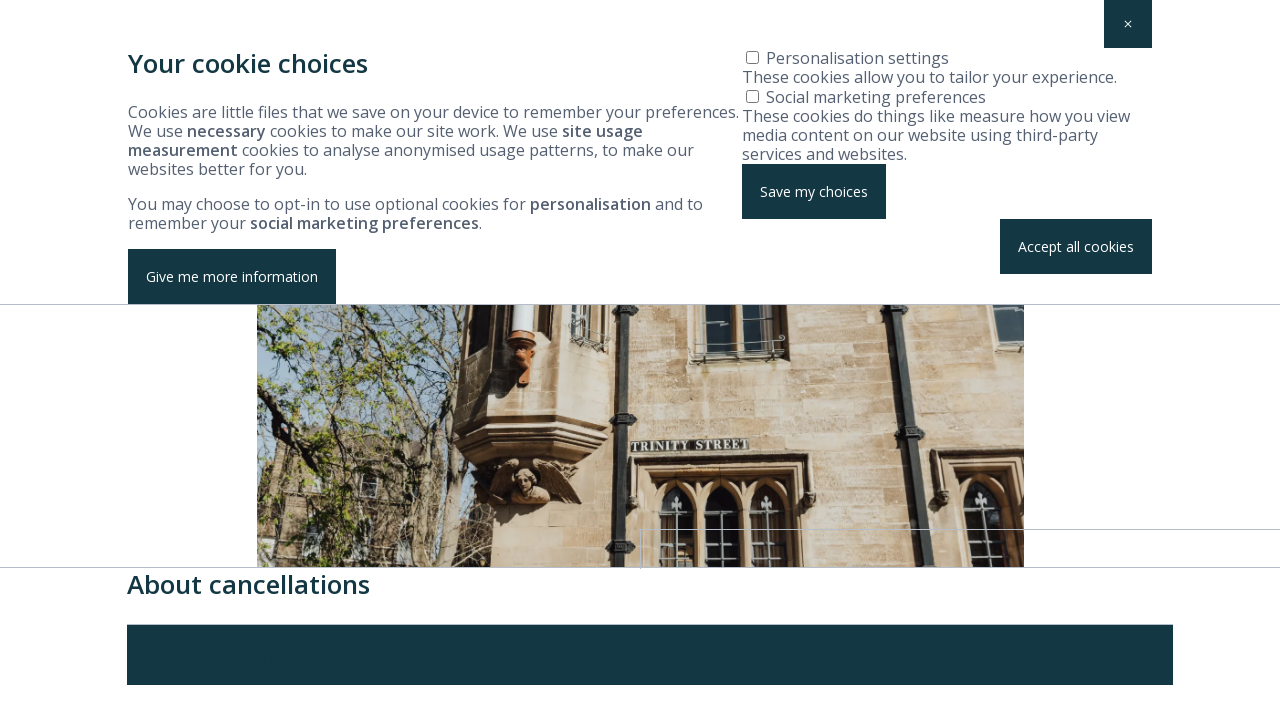

--- FILE ---
content_type: text/html; charset=UTF-8
request_url: https://www.pace.cam.ac.uk/fees-and-funding/cancellations-and-refunds
body_size: 8636
content:
<!DOCTYPE html>
<html lang="en" dir="ltr" prefix="og: https://ogp.me/ns#">
  <head>
    <script>
      // Define dataLayer and the gtag function.
      window.dataLayer = window.dataLayer || [];
      function gtag(){dataLayer.push(arguments);}

      // Set default consent to 'denied' as a placeholder
      // Determine actual values based on your own requirements
      gtag('consent', 'default', {
        'ad_storage': 'denied',
        'ad_user_data': 'denied',
        'ad_personalization': 'denied',
        'analytics_storage': 'denied'
      });
    </script>
        <script>(function(w,d,s,l,i){w[l]=w[l]||[];w[l].push({'gtm.start':
          new Date().getTime(),event:'gtm.js'});var f=d.getElementsByTagName(s)[0],
        j=d.createElement(s),dl=l!='dataLayer'?'&l='+l:'';j.async=true;j.src=
        'https://www.googletagmanager.com/gtm.js?id='+i+dl;f.parentNode.insertBefore(j,f);
      })(window,document,'script','dataLayer','GTM-NNN94WPJ');</script>
        <meta charset="utf-8" />
<meta name="description" content="Find out how you can cancel your place on a course, and what happens if a course is cancelled by us." />
<link rel="canonical" href="https://www.pace.cam.ac.uk/fees-and-funding/cancellations-and-refunds" />
<meta property="og:type" content="Content page" />
<meta property="og:title" content="Cancellations and refunds" />
<meta property="og:description" content="Find out how you can cancel your place on a course, and what happens if a course is cancelled by us." />
<meta name="Generator" content="Drupal 11 (https://www.drupal.org)" />
<meta name="MobileOptimized" content="width" />
<meta name="HandheldFriendly" content="true" />
<meta name="viewport" content="width=device-width, initial-scale=1.0" />
<style>#sliding-popup.sliding-popup-top { position: fixed; }</style>
<link rel="icon" href="/core/misc/favicon.ico" type="image/vnd.microsoft.icon" />
<script src="/sites/default/files/eu_cookie_compliance/eu_cookie_compliance.script.js?0" defer></script>

    <title>Cancellations and refunds | Professional and Continuing Education</title>
    <link rel="stylesheet" media="all" href="/sites/default/files/css/css_FnEiba5q-PCwKDsn6FhmtltzQUzmDMYO120Yvnlbvbk.css?delta=0&amp;language=en&amp;theme=ice&amp;include=[base64]" />
<link rel="stylesheet" media="all" href="/sites/default/files/css/css_CwtcYxtX6hESQysB7i9CL2kntzAUVzX-YQ74shyjwnQ.css?delta=1&amp;language=en&amp;theme=ice&amp;include=[base64]" />

    <script type="application/json" data-drupal-selector="drupal-settings-json">{"path":{"baseUrl":"\/","pathPrefix":"","currentPath":"node\/7225","currentPathIsAdmin":false,"isFront":false,"currentLanguage":"en"},"pluralDelimiter":"\u0003","suppressDeprecationErrors":true,"youtubeCookies":{"cookieCategory":"social_marketing_preferences","action":"popup","thumbnailLabel":"Open the YouTube cookie consent pop-up","popupMessage":"\u003Cdiv class=\u0022youtube-cookies-popup-message\u0022\u003EThis video will be loaded by YouTube, which may use your data for tracking purposes. For more information, check their \u003Ca target=\u0022_google\u0022 href=\u0022https:\/\/privacy.google.com\/businesses\/compliance#gdpr\u0022\u003EPrivacy Policy\u003C\/a\u003E.\u003C\/div\u003E\n","manageButton":"\u003Cbutton class=\u0022youtube-cookies-button youtube-cookies-button--manage youtube-cookies-button--manage-eu_cookie_compliance\u0022\u003EManage cookies\u003C\/button\u003E\n","okButton":"\u003Cbutton class=\u0022youtube-cookies-button youtube-cookies-button--accept\u0022\u003EI am OK with it\u003C\/button\u003E\n","exitButton":"\u003Cbutton class=\u0022youtube-cookies-button youtube-cookies-button--reject\u0022\u003EExit\u003C\/button\u003E\n","thumbnailMarkup":"\u003Csvg class=\u0022youtube_cookies__play-icon\u0022 height=\u0022100%\u0022 viewBox=\u00220 0 68 48\u0022 width=\u0022100%\u0022\u003E\u003Cpath class=\u0022youtube_cookies__play-icon__fill\u0022 d=\u0022M66.52,7.74c-0.78-2.93-2.49-5.41-5.42-6.19C55.79,.13,34,0,34,0S12.21,.13,6.9,1.55 C3.97,2.33,2.27,4.81,1.48,7.74C0.06,13.05,0,24,0,24s0.06,10.95,1.48,16.26c0.78,2.93,2.49,5.41,5.42,6.19 C12.21,47.87,34,48,34,48s21.79-0.13,27.1-1.55c2.93-0.78,4.64-3.26,5.42-6.19C67.94,34.95,68,24,68,24S67.94,13.05,66.52,7.74z\u0022 fill=\u0022#f00\u0022\u003E\u003C\/path\u003E\u003Cpath d=\u0022M 45,24 27,14 27,34\u0022 fill=\u0022#fff\u0022\u003E\u003C\/path\u003E\u003C\/svg\u003E\u003Cpicture class=\u0022youtube-cookies__thumbnail__picture\u0022\u003E\u003Csource srcset=\u0022https:\/\/i.ytimg.com\/vi_webp\/videoId\/sddefault.webp, https:\/\/i.ytimg.com\/vi_webp\/videoId\/maxresdefault.webp 2x\u0022 type=\u0022image\/webp\u0022\u003E\u003Csource srcset=\u0022https:\/\/i.ytimg.com\/vi\/videoId\/sddefault.jpg, https:\/\/i.ytimg.com\/vi\/videoId\/maxresdefault.jpg 2x\u0022 type=\u0022image\/jpeg\u0022\u003E\u003Cimg class=\u0022oembed-lazyload__img\u0022 src=\u0022https:\/\/i.ytimg.com\/vi\/videoId\/sddefault.jpg\u0022 width=\u0022300\u0022 height=\u0022182\u0022 alt=\u0022Video thumbnail\u0022\u003E\u003C\/picture\u003E"},"eu_cookie_compliance":{"cookie_policy_version":"1.0.0","popup_enabled":true,"popup_agreed_enabled":false,"popup_hide_agreed":false,"popup_clicking_confirmation":false,"popup_scrolling_confirmation":false,"popup_html_info":"\u003Cbutton type=\u0022button\u0022 class=\u0022eu-cookie-withdraw-tab\u0022\u003EPrivacy settings\u003C\/button\u003E\n            \u003Cdiv aria-labelledby=\u0022popup-text\u0022  data-component-id=\u0022ice:cookie-banner\u0022 class=\u0022eu-cookie-compliance-banner eu-cookie-compliance-banner-info eu-cookie-compliance-banner--categories\u0022\u003E\n      \u003Cdiv class=\u0022popup-content info eu-cookie-compliance-content\u0022\u003E\n                  \n\n\n\n\u003Cbutton  data-component-id=\u0022ice:button\u0022 class=\u0022button button-- button--icon eu-cookie-compliance-close-button\u0022 \u003E\n      \u003Cspan class=\u0022sr-only\u0022\u003E\n        Close\n        \u003C\/span\u003E\n            \n\n\u003Csvg class=\u0022icon\u0022\n      aria-hidden=\u0022true\u0022 role=\u0022presentation\u0022\n    \u003E\n    \u003Cuse xlink:href=\u0022\/themes\/custom\/ice\/icons.svg#cross\u0022\u003E\u003C\/use\u003E\n\u003C\/svg\u003E\n  \u003C\/button\u003E\n\n                \u003Cdiv id=\u0022popup-text\u0022 class=\u0022eu-cookie-compliance-message\u0022 role=\u0022document\u0022\u003E\n          \u003Ch2\u003EYour cookie choices\u003C\/h2\u003E\u003Cp\u003ECookies are little files that we save on your device to remember your preferences. We use \u003Cstrong\u003Enecessary\u003C\/strong\u003E cookies to make our site work. We use \u003Cstrong\u003Esite usage measurement\u003C\/strong\u003E cookies to analyse anonymised usage patterns, to make our websites better for you.\u003C\/p\u003E\u003Cp\u003EYou may choose to opt-in to use optional cookies for \u003Cstrong\u003Epersonalisation\u003C\/strong\u003E and to remember your \u003Cstrong\u003Esocial marketing preferences\u003C\/strong\u003E.\u003C\/p\u003E\n                      \n\n\n\n\u003Cbutton  data-component-id=\u0022ice:button\u0022 class=\u0022button button-- find-more-button eu-cookie-compliance-more-button\u0022 \u003E\n          Give me more information\n         \u003C\/button\u003E\n\n                  \u003C\/div\u003E\n\n                  \u003Cdiv id=\u0022eu-cookie-compliance-categories\u0022 class=\u0022eu-cookie-compliance-categories\u0022\u003E\n                          \u003Cdiv class=\u0022eu-cookie-compliance-category\u0022\u003E\n                \u003Cdiv\u003E\n                  \u003Cinput type=\u0022checkbox\u0022 name=\u0022cookie-categories\u0022 class=\u0022eu-cookie-compliance-category-checkbox\u0022 id=\u0022cookie-category-personalisation_settings\u0022\n                         value=\u0022personalisation_settings\u0022\n                                                   \u003E\n                  \u003Clabel for=\u0022cookie-category-personalisation_settings\u0022\u003EPersonalisation settings\u003C\/label\u003E\n                \u003C\/div\u003E\n                                  \u003Cdiv class=\u0022eu-cookie-compliance-category-description\u0022\u003EThese cookies allow you to tailor your experience.\u003C\/div\u003E\n                              \u003C\/div\u003E\n                          \u003Cdiv class=\u0022eu-cookie-compliance-category\u0022\u003E\n                \u003Cdiv\u003E\n                  \u003Cinput type=\u0022checkbox\u0022 name=\u0022cookie-categories\u0022 class=\u0022eu-cookie-compliance-category-checkbox\u0022 id=\u0022cookie-category-social_marketing_preferences\u0022\n                         value=\u0022social_marketing_preferences\u0022\n                                                   \u003E\n                  \u003Clabel for=\u0022cookie-category-social_marketing_preferences\u0022\u003ESocial marketing preferences\u003C\/label\u003E\n                \u003C\/div\u003E\n                                  \u003Cdiv class=\u0022eu-cookie-compliance-category-description\u0022\u003EThese cookies do things like measure how you view media content on our website using third-party services and websites.\u003C\/div\u003E\n                              \u003C\/div\u003E\n                                      \u003Cdiv class=\u0022eu-cookie-compliance-categories-buttons\u0022\u003E\n                \n\n\n\n\u003Cbutton  data-component-id=\u0022ice:button\u0022 class=\u0022button button-- eu-cookie-compliance-save-preferences-button\u0022 \u003E\n          Save my choices\n         \u003C\/button\u003E\n\n              \u003C\/div\u003E\n                      \u003C\/div\u003E\n        \n        \u003Cdiv id=\u0022popup-buttons\u0022 class=\u0022eu-cookie-compliance-buttons eu-cookie-compliance-has-categories\u0022\u003E\n                    \n\n\n\n\u003Cbutton  data-component-id=\u0022ice:button\u0022 class=\u0022button button-- agree-button eu-cookie-compliance-default-button\u0022 \u003E\n          Accept all cookies\n         \u003C\/button\u003E\n\n                      \n\n\n\n\u003Cbutton  data-component-id=\u0022ice:button\u0022 class=\u0022button button-- eu-cookie-withdraw-button visually-hidden\u0022 \u003E\n          Withdraw consent\n         \u003C\/button\u003E\n\n                  \u003C\/div\u003E\n      \u003C\/div\u003E\n    \u003C\/div\u003E","use_mobile_message":false,"mobile_popup_html_info":"\u003Cbutton type=\u0022button\u0022 class=\u0022eu-cookie-withdraw-tab\u0022\u003EPrivacy settings\u003C\/button\u003E\n            \u003Cdiv aria-labelledby=\u0022popup-text\u0022  data-component-id=\u0022ice:cookie-banner\u0022 class=\u0022eu-cookie-compliance-banner eu-cookie-compliance-banner-info eu-cookie-compliance-banner--categories\u0022\u003E\n      \u003Cdiv class=\u0022popup-content info eu-cookie-compliance-content\u0022\u003E\n                  \n\n\n\n\u003Cbutton  data-component-id=\u0022ice:button\u0022 class=\u0022button button-- button--icon eu-cookie-compliance-close-button\u0022 \u003E\n      \u003Cspan class=\u0022sr-only\u0022\u003E\n        Close\n        \u003C\/span\u003E\n            \n\n\u003Csvg class=\u0022icon\u0022\n      aria-hidden=\u0022true\u0022 role=\u0022presentation\u0022\n    \u003E\n    \u003Cuse xlink:href=\u0022\/themes\/custom\/ice\/icons.svg#cross\u0022\u003E\u003C\/use\u003E\n\u003C\/svg\u003E\n  \u003C\/button\u003E\n\n                \u003Cdiv id=\u0022popup-text\u0022 class=\u0022eu-cookie-compliance-message\u0022 role=\u0022document\u0022\u003E\n          \n                      \n\n\n\n\u003Cbutton  data-component-id=\u0022ice:button\u0022 class=\u0022button button-- find-more-button eu-cookie-compliance-more-button\u0022 \u003E\n          Give me more information\n         \u003C\/button\u003E\n\n                  \u003C\/div\u003E\n\n                  \u003Cdiv id=\u0022eu-cookie-compliance-categories\u0022 class=\u0022eu-cookie-compliance-categories\u0022\u003E\n                          \u003Cdiv class=\u0022eu-cookie-compliance-category\u0022\u003E\n                \u003Cdiv\u003E\n                  \u003Cinput type=\u0022checkbox\u0022 name=\u0022cookie-categories\u0022 class=\u0022eu-cookie-compliance-category-checkbox\u0022 id=\u0022cookie-category-personalisation_settings\u0022\n                         value=\u0022personalisation_settings\u0022\n                                                   \u003E\n                  \u003Clabel for=\u0022cookie-category-personalisation_settings\u0022\u003EPersonalisation settings\u003C\/label\u003E\n                \u003C\/div\u003E\n                                  \u003Cdiv class=\u0022eu-cookie-compliance-category-description\u0022\u003EThese cookies allow you to tailor your experience.\u003C\/div\u003E\n                              \u003C\/div\u003E\n                          \u003Cdiv class=\u0022eu-cookie-compliance-category\u0022\u003E\n                \u003Cdiv\u003E\n                  \u003Cinput type=\u0022checkbox\u0022 name=\u0022cookie-categories\u0022 class=\u0022eu-cookie-compliance-category-checkbox\u0022 id=\u0022cookie-category-social_marketing_preferences\u0022\n                         value=\u0022social_marketing_preferences\u0022\n                                                   \u003E\n                  \u003Clabel for=\u0022cookie-category-social_marketing_preferences\u0022\u003ESocial marketing preferences\u003C\/label\u003E\n                \u003C\/div\u003E\n                                  \u003Cdiv class=\u0022eu-cookie-compliance-category-description\u0022\u003EThese cookies do things like measure how you view media content on our website using third-party services and websites.\u003C\/div\u003E\n                              \u003C\/div\u003E\n                                      \u003Cdiv class=\u0022eu-cookie-compliance-categories-buttons\u0022\u003E\n                \n\n\n\n\u003Cbutton  data-component-id=\u0022ice:button\u0022 class=\u0022button button-- eu-cookie-compliance-save-preferences-button\u0022 \u003E\n          Save my choices\n         \u003C\/button\u003E\n\n              \u003C\/div\u003E\n                      \u003C\/div\u003E\n        \n        \u003Cdiv id=\u0022popup-buttons\u0022 class=\u0022eu-cookie-compliance-buttons eu-cookie-compliance-has-categories\u0022\u003E\n                    \n\n\n\n\u003Cbutton  data-component-id=\u0022ice:button\u0022 class=\u0022button button-- agree-button eu-cookie-compliance-default-button\u0022 \u003E\n          Accept all cookies\n         \u003C\/button\u003E\n\n                      \n\n\n\n\u003Cbutton  data-component-id=\u0022ice:button\u0022 class=\u0022button button-- eu-cookie-withdraw-button visually-hidden\u0022 \u003E\n          Withdraw consent\n         \u003C\/button\u003E\n\n                  \u003C\/div\u003E\n      \u003C\/div\u003E\n    \u003C\/div\u003E","mobile_breakpoint":768,"popup_html_agreed":false,"popup_use_bare_css":true,"popup_height":"auto","popup_width":"100%","popup_delay":1000,"popup_link":"https:\/\/www.cam.ac.uk\/about-this-site\/cookies","popup_link_new_window":true,"popup_position":true,"fixed_top_position":true,"popup_language":"en","store_consent":false,"better_support_for_screen_readers":true,"cookie_name":"","reload_page":false,"domain":"","domain_all_sites":false,"popup_eu_only":false,"popup_eu_only_js":false,"cookie_lifetime":100,"cookie_session":0,"set_cookie_session_zero_on_disagree":0,"disagree_do_not_show_popup":false,"method":"categories","automatic_cookies_removal":true,"allowed_cookies":"","withdraw_markup":"\u003Cbutton type=\u0022button\u0022 class=\u0022eu-cookie-withdraw-tab\u0022\u003EPrivacy settings\u003C\/button\u003E\n\u003Cdiv aria-labelledby=\u0022popup-text\u0022 class=\u0022eu-cookie-withdraw-banner\u0022\u003E\n  \u003Cdiv class=\u0022popup-content info eu-cookie-compliance-content\u0022\u003E\n    \u003Cdiv id=\u0022popup-text\u0022 class=\u0022eu-cookie-compliance-message\u0022 role=\u0022document\u0022\u003E\n      \u003Ch2\u003EWe use cookies on this site to enhance your user experience\u003C\/h2\u003E\u003Cp\u003EYou have given your consent for us to set cookies.\u003C\/p\u003E\n    \u003C\/div\u003E\n    \u003Cdiv id=\u0022popup-buttons\u0022 class=\u0022eu-cookie-compliance-buttons\u0022\u003E\n      \u003Cbutton type=\u0022button\u0022 class=\u0022eu-cookie-withdraw-button \u0022\u003EWithdraw consent\u003C\/button\u003E\n    \u003C\/div\u003E\n  \u003C\/div\u003E\n\u003C\/div\u003E","withdraw_enabled":false,"reload_options":0,"reload_routes_list":"","withdraw_button_on_info_popup":true,"cookie_categories":["personalisation_settings","social_marketing_preferences"],"cookie_categories_details":{"personalisation_settings":{"uuid":"101e3805-726f-4c74-b348-577f0434364e","langcode":"en","status":true,"dependencies":{"module":["eu_cookie_compliance_gtm"]},"third_party_settings":{"eu_cookie_compliance_gtm":{"gtm_data":{"personalisation":"@status"}}},"id":"personalisation_settings","label":"Personalisation settings","description":"These cookies allow you to tailor your experience.","checkbox_default_state":"unchecked","weight":-9},"social_marketing_preferences":{"uuid":"2c7715cf-8921-4053-b078-49680d5d12d9","langcode":"en","status":true,"dependencies":{"module":["eu_cookie_compliance_gtm"]},"third_party_settings":{"eu_cookie_compliance_gtm":{"gtm_data":{"social_marketing_preferences":"@status"}}},"id":"social_marketing_preferences","label":"Social marketing preferences","description":"These cookies do things like measure how you view media content on our website using third-party services and websites.","checkbox_default_state":"unchecked","weight":-8}},"enable_save_preferences_button":true,"cookie_value_disagreed":"0","cookie_value_agreed_show_thank_you":"1","cookie_value_agreed":"2","containing_element":"body","settings_tab_enabled":false,"olivero_primary_button_classes":"","olivero_secondary_button_classes":"","close_button_action":"save_preferences","open_by_default":true,"modules_allow_popup":true,"hide_the_banner":false,"geoip_match":true,"unverified_scripts":["\/modules\/contrib\/google_tag\/js\/gtag.ajax.js","\/modules\/contrib\/google_tag\/js\/gtag.js","\/modules\/contrib\/google_tag\/js\/gtm.js"]},"user":{"uid":0,"permissionsHash":"cc9d1158ebe850e40663ce26f604089211671e8ce657b23292b4b33f3180ac26"}}</script>
<script src="/core/assets/vendor/jquery/jquery.min.js?v=4.0.0-rc.1"></script>
<script src="/sites/default/files/js/js_d_vh4PPrt4COh9iGeiR__X_aipJ0dRkP17MqyVyiERQ.js?scope=header&amp;delta=1&amp;language=en&amp;theme=ice&amp;include=eJx1ykEOgCAMBMAPiTyJkHWjjbZrEP5vvON5BmrMkN8KRn9WA1OqgNpmimSdvmB2DjbNxRlj4SiQTmP5-LIaYNm75z94AQ4kNNI"></script>

        <link rel="icon" type="image/png" href="/themes/custom/ice/favicons/favicon-96x96.png" sizes="96x96" />
    <link rel="icon" type="image/svg+xml" href="/themes/custom/ice/favicons/favicon.svg" />
    <link rel="shortcut icon" href="/themes/custom/ice/favicons/favicon.ico" />
    <link rel="apple-touch-icon" sizes="180x180" href="/themes/custom/ice/favicons/apple-touch-icon.png" />
    <link rel="manifest" href="/themes/custom/ice/favicons/site.webmanifest" />
            <link rel="preconnect" href="https://fonts.googleapis.com">
    <link rel="preconnect" href="https://fonts.gstatic.com" crossorigin>
    <link href="https://fonts.googleapis.com/css2?family=Open+Sans:wght@400;600&display=swap" rel="stylesheet">
      </head>
  <body>
    <!-- Google Tag Manager (noscript) -->
    <noscript>
      <iframe
        src="https://www.googletagmanager.com/ns.html?id=GTM-NNN94WPJ"
        height="0"
        width="0"
        style="display:none;visibility:hidden">
      </iframe>
    </noscript>
    <!-- End Google Tag Manager (noscript) -->
        <a href="#main-content" class="visually-hidden focusable">
      Skip to main content
    </a>
    
      <div class="dialog-off-canvas-main-canvas" data-off-canvas-main-canvas>
    <div class="layout-container page-page">
  <header role="banner" class="header">
            <div id="block-ice-sitebranding">
  
    
        <a href="/" rel="home">
      <img width="395px" height="55px" class="logo" loading="eager" src="/themes/custom/ice/logo.svg" alt="Home" fetchpriority="high" />
    </a>
      
</div>

          <nav role="navigation" aria-labelledby="block-ice-mainnavigation-menu" id="block-ice-mainnavigation" class="main-navigation" aria-expanded="false">
            
  <h2 class="visually-hidden" id="block-ice-mainnavigation-menu">Main navigation</h2>
  

        


                        
        

<ul class="menu menu--main ">
                    

<li class="menu__item list-item">
      <button class="menu__item__expand-sub button--clean" aria-expanded="false">
      <span class="menu__item list-item with-sub">Courses</span>
      <span class="sr-only">Open dropdown</span>
      

<svg class="icon"
      aria-hidden="true" role="presentation"
    >
    <use xlink:href="/themes/custom/ice/icons.svg#chevron-small-right"></use>
</svg>
    </button>
    <div class="sub-wrapper">
      



<button  data-component-id="ice:button" class="button button--clean button--icon menu__back-button" >
          Go back
              

<svg class="icon"
      aria-hidden="true" role="presentation"
    >
    <use xlink:href="/themes/custom/ice/icons.svg#chevron-small-right"></use>
</svg>
  </button>

                                              
        

<ul class="menu menu--main sub sub-1 ">
                    

<li class="menu__item list-item">
      <a href="/courses" title="Courses" class="menu__item list-item sub sub-1" data-drupal-link-system-path="node/3798">Courses</a>
  </li>
                    

<li class="menu__item list-item">
      <a href="/course-search" title="Course search" class="menu__item list-item sub sub-1" data-drupal-link-system-path="node/3853">Course search</a>
  </li>
                    

<li class="menu__item list-item">
      <a href="/subject" title="Subjects" class="menu__item list-item sub sub-1" data-drupal-link-system-path="node/3734">Subjects</a>
  </li>
                    

<li class="menu__item list-item">
      <a href="/course-type" title="Course types" class="menu__item list-item sub sub-1" data-drupal-link-system-path="node/3748">Course types</a>
  </li>
              </ul>
  
    </div>
    <div class="sub-wrapper__decoration"></div>
  </li>
                      

<li class="menu__item list-item">
      <button class="menu__item__expand-sub button--clean" aria-expanded="false">
      <span class="menu__item list-item active with-sub">Information for students</span>
      <span class="sr-only">Open dropdown</span>
      

<svg class="icon"
      aria-hidden="true" role="presentation"
    >
    <use xlink:href="/themes/custom/ice/icons.svg#chevron-small-right"></use>
</svg>
    </button>
    <div class="sub-wrapper">
      



<button  data-component-id="ice:button" class="button button--clean button--icon menu__back-button" >
          Go back
              

<svg class="icon"
      aria-hidden="true" role="presentation"
    >
    <use xlink:href="/themes/custom/ice/icons.svg#chevron-small-right"></use>
</svg>
  </button>

                                              
        

<ul class="menu menu--main sub sub-1 ">
                    

<li class="menu__item list-item">
      <a href="/information-students" title="Information for students" class="menu__item list-item sub sub-1" data-drupal-link-system-path="node/3799">Information for students</a>
  </li>
                    

<li class="menu__item list-item">
      <a href="/why-study-professional-and-continuing-education" title="Why study with us?" class="menu__item list-item sub sub-1" data-drupal-link-system-path="node/3684">Why study with us?</a>
  </li>
                    

<li class="menu__item list-item">
      <a href="/course-applications-and-bookings" class="menu__item list-item sub sub-1" data-drupal-link-system-path="node/7745">Course applications and bookings</a>
  </li>
                      

<li class="menu__item list-item">
      <a href="/fees-and-funding" title="Fees and funding" class="menu__item list-item active sub sub-1" data-drupal-link-system-path="node/3691">Fees and funding</a>
  </li>
                    

<li class="menu__item list-item">
      <a href="/student-support" title="Student support" class="menu__item list-item sub sub-1" data-drupal-link-system-path="node/3694">Student support</a>
  </li>
                    

<li class="menu__item list-item">
      <a href="/before-you-start-your-studies" title="Before you start your studies" class="menu__item list-item sub sub-1" data-drupal-link-system-path="node/3695">Before you start your studies</a>
  </li>
                    

<li class="menu__item list-item">
      <a href="/during-your-studies" title="During your studies" class="menu__item list-item sub sub-1" data-drupal-link-system-path="node/3696">During your studies</a>
  </li>
                    

<li class="menu__item list-item">
      <a href="/student-logins" title="Student logins" class="menu__item list-item sub sub-1" data-drupal-link-system-path="node/3697">Student logins</a>
  </li>
                    

<li class="menu__item list-item">
      <a href="/alumni-and-former-learners" title="Alumni and former learners" class="menu__item list-item sub sub-1" data-drupal-link-system-path="node/3698">Alumni and former learners</a>
  </li>
              </ul>
  
    </div>
    <div class="sub-wrapper__decoration"></div>
  </li>
                    

<li class="menu__item list-item">
      <button class="menu__item__expand-sub button--clean" aria-expanded="false">
      <span class="menu__item list-item with-sub">Events</span>
      <span class="sr-only">Open dropdown</span>
      

<svg class="icon"
      aria-hidden="true" role="presentation"
    >
    <use xlink:href="/themes/custom/ice/icons.svg#chevron-small-right"></use>
</svg>
    </button>
    <div class="sub-wrapper">
      



<button  data-component-id="ice:button" class="button button--clean button--icon menu__back-button" >
          Go back
              

<svg class="icon"
      aria-hidden="true" role="presentation"
    >
    <use xlink:href="/themes/custom/ice/icons.svg#chevron-small-right"></use>
</svg>
  </button>

                                              
        

<ul class="menu menu--main sub sub-1 ">
                    

<li class="menu__item list-item">
      <a href="/events" title="Events" class="menu__item list-item sub sub-1" data-drupal-link-system-path="node/3800">Events</a>
  </li>
                    

<li class="menu__item list-item">
      <a href="/undergraduate-open-events" title="Undergraduate Open Events" class="menu__item list-item sub sub-1" data-drupal-link-system-path="node/3702">Undergraduate Open Events</a>
  </li>
                    

<li class="menu__item list-item">
      <a href="/postgraduate-open-events" title="Postgraduate Open Events" class="menu__item list-item sub sub-1" data-drupal-link-system-path="node/3703">Postgraduate Open Events</a>
  </li>
                    

<li class="menu__item list-item">
      <a href="/masters-open-events" title="Master&#039;s Open Week" class="menu__item list-item sub sub-1" data-drupal-link-system-path="node/3704">Master&#039;s Open Events</a>
  </li>
                    

<li class="menu__item list-item">
      <a href="/medical-open-week" title="Medical Open Events" class="menu__item list-item sub sub-1" data-drupal-link-system-path="node/3705">Medical Open Events</a>
  </li>
                    

<li class="menu__item list-item">
      <a href="/in-conversation" title="In Conversation" class="menu__item list-item sub sub-1" data-drupal-link-system-path="node/3707">In Conversation</a>
  </li>
                    

<li class="menu__item list-item">
      <a href="/lectures-and-talks" title="Lectures and Talks" class="menu__item list-item sub sub-1" data-drupal-link-system-path="node/3706">Lectures and Talks</a>
  </li>
              </ul>
  
    </div>
    <div class="sub-wrapper__decoration"></div>
  </li>
                    

<li class="menu__item list-item">
      <button class="menu__item__expand-sub button--clean" aria-expanded="false">
      <span class="menu__item list-item with-sub">About us</span>
      <span class="sr-only">Open dropdown</span>
      

<svg class="icon"
      aria-hidden="true" role="presentation"
    >
    <use xlink:href="/themes/custom/ice/icons.svg#chevron-small-right"></use>
</svg>
    </button>
    <div class="sub-wrapper">
      



<button  data-component-id="ice:button" class="button button--clean button--icon menu__back-button" >
          Go back
              

<svg class="icon"
      aria-hidden="true" role="presentation"
    >
    <use xlink:href="/themes/custom/ice/icons.svg#chevron-small-right"></use>
</svg>
  </button>

                                              
        

<ul class="menu menu--main sub sub-1 ">
                    

<li class="menu__item list-item">
      <a href="/about-us" title="About us" class="menu__item list-item sub sub-1" data-drupal-link-system-path="node/3801">About us</a>
  </li>
                    

<li class="menu__item list-item">
      <a href="/our-team" title="Our team" class="menu__item list-item sub sub-1" data-drupal-link-system-path="node/3710">Our team</a>
  </li>
                    

<li class="menu__item list-item">
      <a href="/student-stories" title="Student stories" class="menu__item list-item sub sub-1" data-drupal-link-system-path="node/3714">Student stories</a>
  </li>
                    

<li class="menu__item list-item">
      <a href="/contact-us" title="Contact us" class="menu__item list-item sub sub-1" data-drupal-link-system-path="node/7229">Contact us</a>
  </li>
                    

<li class="menu__item list-item">
      <a href="/news" title="News" class="menu__item list-item sub sub-1" data-drupal-link-system-path="node/3728">News</a>
  </li>
                    

<li class="menu__item list-item">
      <a href="/donate" title="Donate" class="menu__item list-item sub sub-1" data-drupal-link-system-path="node/3729">Donate</a>
  </li>
                    

<li class="menu__item list-item">
      <a href="/policies-and-reports" title="Policies and reports" class="menu__item list-item sub sub-1" data-drupal-link-system-path="node/3730">Policies and reports</a>
  </li>
              </ul>
  
    </div>
    <div class="sub-wrapper__decoration"></div>
  </li>
                  

<li class="menu__item list-item">
      <a href="/life-continues-so-does-learning" title="Home" class="menu__item list-item" data-drupal-link-system-path="node/7230">Homepage</a>
  </li>
              </ul>
  

  </nav>

      



<button  data-component-id="ice:button" class="button button-- button--icon header__button header__button--menu" >
      <span class="sr-only">
        Open menu
        </span>
            

<svg class="icon"
      aria-hidden="true" role="presentation"
    >
    <use xlink:href="/themes/custom/ice/icons.svg#menu"></use>
</svg>
  </button>

          


      
<a  data-component-id="ice:button" href="/search" class="button--link button button-- button--icon header__button header__button--search" >
      <span class="sr-only">
        Go to Search page
        </span>
            

<svg class="icon"
      aria-hidden="true" role="presentation"
    >
    <use xlink:href="/themes/custom/ice/icons.svg#search"></use>
</svg>
  </a>

    
  </header>

    <main role="main" id="main-content">
    <div class="layout-system">
        <div>
    <div data-drupal-messages-fallback class="hidden"></div>

  </div>

    </div>
    <div class="layout-content">
        <div>
    <div id="block-ice-breadcrumbs">
  
    
          <nav role="navigation" aria-labelledby="system-breadcrumb" class="breadcrumb component-container col-12">
    <div class="component-container__inner col-centred">
      <h2 id="system-breadcrumb" class="visually-hidden">Breadcrumb</h2>
      

<ol class="list breadcrumb__list list--inline list--unstyled ">
                      <li class="breadcrumb__item list-item">
                              Information for students
                          </li>
                      <li class="breadcrumb__item list-item">
                              <a href="/fees-and-funding" class="link">
                  Fees and funding
                  

<svg class="icon"
      aria-hidden="true" role="presentation"
    >
    <use xlink:href="/themes/custom/ice/icons.svg#chevron-right--dark-blue"></use>
</svg>
                </a>
                          </li>
                  </ol>
    </div>
  </nav>


  </div>
<article class="container">
    
<section  data-component-id="ice:intro" class="intro component-container col-12 intro--with-breadcrumbs">
    <div class="component-container__inner col-centred">
          





<h1  data-component-id="ice:heading" class="heading heading--strong-5xl">
      <span>Cancellations and refunds</span>

  </h1>

        
          <div class="intro__body-wrapper">
                  <div class="intro__body">
            Find out how you can cancel your place on a course, and what happens if a course is cancelled by us.
          </div>
                      </div>
    
          </div>
</section>


      <section  data-component-id="ice:hero" class="hero hero--inset">
      <div class="step step-1-2-col-left"></div>
  
  
  <div class="hero__media hero__media--">
          <div>
  
  
            <div>    <picture>
                  <source srcset="/sites/default/files/styles/hero_desktop_large/public/2025-06/26.png.webp?itok=W1yi581C 1x" media="all and (min-width: 1680px)" type="image/webp" width="1920" height="820"/>
              <source srcset="/sites/default/files/styles/hero_desktop/public/2025-06/26.png.webp?itok=6ExvAFtD 1x" media="all and (min-width: 1280px)" type="image/webp" width="1679" height="721"/>
              <source srcset="/sites/default/files/styles/hero_tablet/public/2025-06/26.png.webp?itok=V5rrtG5e 1x" media="all and (min-width: 768px)" type="image/webp" width="1279" height="550"/>
              <source srcset="/sites/default/files/styles/hero_mobile/public/2025-06/26.png.webp?itok=ukZBnfYv 1x" media="all and (min-width: 320px)" type="image/webp" width="767" height="767"/>
              <source srcset="/sites/default/files/styles/hero_mobile/public/2025-06/26.png.webp?itok=ukZBnfYv 1x" media="all and (max-width: 320px)" type="image/webp" width="767" height="767"/>
                  <img loading="eager" width="767" height="767" src="/sites/default/files/styles/hero_mobile/public/2025-06/26.png.jpg?itok=ukZBnfYv" alt="The corner of Trinity Street, Cambridge" />

  </picture>

</div>
      
</div>

      </div>
</section>



        
<section  data-component-id="ice:accordion" class="accordion component-container component-container--border col-12">
  <div class="step step--border step--border-left step-6-col-right"></div>
  <div class="component-container__inner col-centred">
              <h2 class="accordion__title">
            <div>About cancellations</div>
      </h2>
    
    <div class="accordion__items">
                

<div  data-component-id="ice:accordion-item" class="accordion-item">
  



<button  data-component-id="ice:button" class="button button--clean button--icon accordion-item__button" >
          <div>Cancellation by us</div>
              

<svg class="icon"
      aria-hidden="true" role="presentation"
    >
    <use xlink:href="/themes/custom/ice/icons.svg#chevron-down"></use>
</svg>
  </button>

  <div class="accordion-item__content" hidden="true">
          <div class="wysiwyg__item"><p>Whilst every effort is made to avoid changes to our programme, we reserve the right to withdraw any course. If for any reason we cancel a course, all course fees will be returned in full. However, we are unable to reimburse the cost of any pre-booked travel or accommodation arrangements. We recommend considering travel insurance to cover any such expenses.</p></div>
      </div>
</div>

  

<div  data-component-id="ice:accordion-item" class="accordion-item">
  



<button  data-component-id="ice:button" class="button button--clean button--icon accordion-item__button" >
          <div>Cancelling your course place</div>
              

<svg class="icon"
      aria-hidden="true" role="presentation"
    >
    <use xlink:href="/themes/custom/ice/icons.svg#chevron-down"></use>
</svg>
  </button>

  <div class="accordion-item__content" hidden="true">
          <div class="wysiwyg__item"><p>If you wish to cancel a booking prior to the start of your course, please <a href="/contact-us" data-entity-type="node" data-entity-uuid="2c8a52a6-a64d-4519-9117-2a2a940456ba" data-entity-substitution="canonical" title="Contact us">contact us</a>.&nbsp;&nbsp;</p><p>You must clearly state your intention to cancel your booking to meet the cancellation deadline. It is sufficient for you to send your communication concerning exercising the right to cancel before the cancellation period has expired.&nbsp;</p><p>The cancellation period for courses at University of Cambridge Professional and Continuing Education (PACE) is different depending on your level of study. Please refer to the table below for the specific cancellation period for your course.&nbsp;</p><table><tbody><tr><td>Cancellations received&nbsp;</td><td>Which Course?&nbsp;</td><td>Refund amount&nbsp;</td></tr><tr><td>Within 14 days of booking your place on a course ('cooling off period')&nbsp;</td><td>All courses except the International Summer Programme&nbsp;</td><td>Full refund of all monies paid&nbsp;</td></tr><tr><td>After the 'cooling off period' and earlier than 14 days before the start of your course&nbsp;</td><td><p>Short courses&nbsp;</p><p>Online courses&nbsp;</p><p>Weekend courses&nbsp;</p><p>Creative writing retreats&nbsp;</p></td><td>Refund of monies paid minus the deposit&nbsp;&nbsp;</td></tr><tr><td>After the “cooling off period” and later than 14 days before the start of your course&nbsp;&nbsp;</td><td><p>Short courses&nbsp;</p><p>Online courses&nbsp;</p><p>Weekend courses&nbsp;</p><p>Creative writing retreats&nbsp;</p></td><td>Not eligible for a refund of any monies&nbsp;</td></tr><tr><td>After the 'cooling off period' and earlier than 6 weeks before the start of your course&nbsp;</td><td><p>Undergraduate certificates&nbsp;</p><p>Undergraduate diplomas&nbsp;</p><p>Undergraduate advanced diplomas&nbsp;</p><p>Postgraduate certificates&nbsp;</p><p>Postgraduate diplomas&nbsp;</p><p>MSts&nbsp;</p></td><td>Refund of monies paid minus the deposit&nbsp;</td></tr><tr><td>After the 'cooling off period' and later than 6 weeks before the start of your course&nbsp;&nbsp;</td><td><p>Undergraduate certificates&nbsp;</p><p>Undergraduate diplomas&nbsp;</p><p>Undergraduate advanced diplomas&nbsp;</p><p>Postgraduate certificates&nbsp;</p><p>Postgraduate diplomas&nbsp;</p><p>MSts&nbsp;</p></td><td>Liable for one-third of the year’s fees</td></tr><tr><td>Later than 6 weeks before the start of unit 2</td><td><p>Undergraduate certificates&nbsp;</p><p>Undergraduate diplomas&nbsp;</p><p>Undergraduate advanced diplomas&nbsp;</p></td><td>Liable for two-thirds of the year's fees</td></tr><tr><td>Later than 6 weeks before the start of unit 3</td><td><p>Undergraduate certificates&nbsp;</p><p>Undergraduate diplomas&nbsp;</p><p>Undergraduate advanced diplomas&nbsp;</p></td><td>Liable for the full year's fees</td></tr></tbody></table><p>For&nbsp;<strong>apprenticeships top-up fees</strong>,&nbsp;any cancellation made less than 6 weeks before the start of each residential, the employer will be liable for fees as outlined below:&nbsp;</p><ul type="square"><li>A cancellation made less than 6&nbsp;weeks ahead of the first residential: liable for one third of a year's top-up fees.</li><li>A cancellation made less than 6&nbsp;weeks ahead of the second residential: liable for two-thirds of a year's top-up fees.</li><li>A cancellation made less than 6&nbsp;weeks ahead of the third residential: liable for full fee for the year top-up fee.&nbsp;</li></ul></div>
      </div>
</div>


          </div>
  </div>
</section>


    
<section  data-component-id="ice:document-download" class="document-download component-container component-container--border col-12">
  <div class="step step--border step--border-right step-1-4-col-left"></div>
  <div class="component-container__inner col-centred">
          

  



<h2  data-component-id="ice:heading" class="heading document-download__title heading--strong-3xl">
      
            <div>File download</div>
      
  </h2>

    
    <div class="document-download__items">
      
      <div>
              <div>  
<div  data-component-id="ice:document-download-item" class="document-download-item">
  <div class="document-download-item__content">
    

  



<h3  data-component-id="ice:heading" class="heading document-download-item__title heading--strong-2xl">
      
            <div>Cancellations and refunds information</div>
      
  </h3>

    <div class="document-download-item__description">
            <div>General cancellation and refunds terms and conditions for PACE courses where no specific course-related cancellations and refunds terms and conditions exist.</div>
      </div>
  </div>
  <a download="true" href="https://www.pace.cam.ac.uk/sites/default/files/2025-06/Cancellation%20and%20Refunds%20Terms%20and%20Conditions%202025.pdf" class="document-download-item__button button button--link" aria-label="Download now Cancellation and Refunds Terms and Conditions 2025.pdf">
    Download now
    <span class="document-download-item__size">(51.37 KB)</span>
    

<svg class="icon"
      aria-hidden="true" role="presentation"
    >
    <use xlink:href="/themes/custom/ice/icons.svg#download"></use>
</svg>
  </a>
</div>

</div>
          </div>
  
    </div>
  </div>
</section>




  <div class="col-12"></div>
</article>

  </div>

    </div>
  </main>

        <footer role="contentinfo" class="footer component-container col-12">
    <div class="step step-4-col-right"></div>
    <div class="component-container__inner col-centred-offset">
                  
  <div  data-component-id="ice:pre-footer" class="pre-footer">
  <div class="pre-footer__body">
      <p>Stay updated with news and events for lifelong learners of all ages.&nbsp;</p>

  </div>

      


      
<a  data-component-id="ice:button" href="/newsletter" class="button--link button button--secondary button--icon" >
          Sign up to our newsletter
              

<svg class="icon"
      aria-hidden="true" role="presentation"
    >
    <use xlink:href="/themes/custom/ice/icons.svg#chevron-right--dark-blue"></use>
</svg>
  </a>

  </div>


                  <nav role="navigation" aria-labelledby="block-ice-popularlinks-menu" id="block-ice-popularlinks" class="footer-navigation">
      
  <h2 id="block-ice-popularlinks-menu" class="heading heading--strong-lg">Popular links</h2>

        


                        
        

<ul class="menu menu--footer list--unstyled">
                  

<li class="menu__item list-item">
      <a href="https://www.disability.admin.cam.ac.uk/" class="menu__item list-item">Accessibility and Disability Service Resource Centre</a>
  </li>
                  

<li class="menu__item list-item">
      <a href="https://www.cam.ac.uk/" class="menu__item list-item">University of Cambridge</a>
  </li>
              </ul>
  

  </nav>

                  <nav role="navigation" aria-labelledby="block-ice-sociallinks-menu" id="block-ice-sociallinks" class="social-links-navigation">
            
  <h2 class="visually-hidden" id="block-ice-sociallinks-menu">Social links</h2>
  

        <nav class="social-menu" aria-label="">
  

<ul class="list  list--inline list--unstyled">
              

<li class="list-item
    ">

              <a  id="block-ice-sociallinks" data-component-id="ice:link" class="link" href="https://www.facebook.com/pacecambridge/">
                  

<svg class="icon"
      aria-hidden="true" role="presentation"
    >
    <use xlink:href="/themes/custom/ice/icons.svg#facebook"></use>
</svg>
                <span class="social-menu__text sr-only">Facebook</span>
              </a>
          </li>
              

<li class="list-item
    ">

              <a  id="block-ice-sociallinks" data-component-id="ice:link" class="link" href="https://www.instagram.com/cambridge_pace/">
                  

<svg class="icon"
      aria-hidden="true" role="presentation"
    >
    <use xlink:href="/themes/custom/ice/icons.svg#instagram"></use>
</svg>
                <span class="social-menu__text sr-only">Instagram</span>
              </a>
          </li>
              

<li class="list-item
    ">

              <a  id="block-ice-sociallinks" data-component-id="ice:link" class="link" href="https://linkedin.com/company/cambridge-pace">
                  

<svg class="icon"
      aria-hidden="true" role="presentation"
    >
    <use xlink:href="/themes/custom/ice/icons.svg#linkedin"></use>
</svg>
                <span class="social-menu__text sr-only">Linkedin</span>
              </a>
          </li>
              

<li class="list-item
    ">

              <a  id="block-ice-sociallinks" data-component-id="ice:link" class="link" href="https://x.com/Cambridge_PACE">
                  

<svg class="icon"
      aria-hidden="true" role="presentation"
    >
    <use xlink:href="/themes/custom/ice/icons.svg#x"></use>
</svg>
                <span class="social-menu__text sr-only">X</span>
              </a>
          </li>
              

<li class="list-item
    ">

              <a  id="block-ice-sociallinks" data-component-id="ice:link" class="link" href="https://www.youtube.com/@CambridgePACE">
                  

<svg class="icon"
      aria-hidden="true" role="presentation"
    >
    <use xlink:href="/themes/custom/ice/icons.svg#youtube"></use>
</svg>
                <span class="social-menu__text sr-only">Youtube</span>
              </a>
          </li>
          </ul>
</nav>
    <img loading="lazy" src="/themes/custom/ice/footer-logo.svg" alt="University of Cambridge" class="footer__logo" width="267px" height="56px">
    <p class="footer__copyright">&copy; 2026 University of Cambridge</p>
  </nav>

            </div>
  </footer>

  </div>

  </div>

    
    <script src="/sites/default/files/js/js_4CfZgHpdPXtoYD54ZozZ0nW3gDUcDMmvQe1AqrUR1TQ.js?scope=footer&amp;delta=0&amp;language=en&amp;theme=ice&amp;include=eJx1ykEOgCAMBMAPiTyJkHWjjbZrEP5vvON5BmrMkN8KRn9WA1OqgNpmimSdvmB2DjbNxRlj4SiQTmP5-LIaYNm75z94AQ4kNNI"></script>

  </body>
</html>


--- FILE ---
content_type: text/css; charset=utf-8
request_url: https://www.pace.cam.ac.uk/sites/default/files/css/css_CwtcYxtX6hESQysB7i9CL2kntzAUVzX-YQ74shyjwnQ.css?delta=1&language=en&theme=ice&include=eJyNkUEOxCAIRS_U1iM1iExLasGgZtLbj80sZqPN7ID3P-ErqpFDPZMKSckLI80zIKoFVpnwEc9c6OxrvBEEtHr6Aa-ljPYHxXq2thVviQrhT9nDOS_VQtZne7v0ibFsI2jaJ4yjbCxlZIosx4jk0ictf-2TZPSYOisyxO8CqiuqHkzrrYoMguR6w9WD0dT8bovqmz2XK97vk8BgM0h7dsFqgrj8JkuVVH3LsFOY8pXbJzkPmT5K6fEa
body_size: 179603
content:
/* @license GPL-2.0-or-later https://www.drupal.org/licensing/faq */
button,.button{background-color:var(--core-dark-blue);border:.2rem solid var(--core-dark-blue);color:var(--greyscale-white);cursor:pointer;align-items:center;gap:var(--size-2xs);font-family:var(--font-body);font-size:var(--strong-sm);padding:var(--size-s);display:flex;@media (width>=768px){&{display:inline-flex}}}button:hover,.button:hover,button:active,.button:active{background-color:var(--greyscale-slate-4);border-color:var(--greyscale-slate-4);color:var(--greyscale-white)}button:disabled,.button:disabled,button[disabled],.button[disabled]{background-color:var(--greyscale-slate-2);border-color:var(--greyscale-slate-2)}.button--outlined,.button--outlined:focus,.button--outlined:focus-visible,.button--outlined:active{border-color:var(--core-dark-blue);color:var(--greyscale-slate-4);background-color:#0000}.button--outlined:hover{background-color:var(--core-dark-blue);border-color:var(--core-dark-blue);color:var(--greyscale-white)}.button--outlined:active{border-width:.3rem}.button--outlined:disabled,.button--outlined[disabled]{background-color:var(--greyscale-slate-2);border-color:var(--greyscale-slate-2);color:var(--greyscale-slate-2)}.button--secondary{background-color:var(--secondary-crest);border-color:var(--secondary-crest);color:var(--core-dark-blue);&.button--link:visited,& a:visited{color:var(--core-dark-blue)}}.button--secondary:hover,.button--secondary:active{background-color:var(--greyscale-white);border-color:var(--greyscale-white);color:var(--core-dark-blue)}.button--secondary:disabled,.button--secondary[disabled]{background-color:var(--greyscale-slate-3);border-color:var(--greyscale-slate-3)}.button--secondary-outlined,.button--secondary-outlined:focus,.button--secondary-outlined:focus-visible{border-color:var(--secondary-crest);color:var(--secondary-crest);background-color:#0000}.button--secondary-outlined:hover,.button--secondary-outlined:active{background-color:var(--secondary-crest);border-color:var(--secondary-crest)}.button--secondary-outlined:disabled,.button--secondary-outlined[disabled]{border-color:var(--greyscale-slate-3);color:var(--greyscale-slate-3);background-color:#0000}.button--clean{&,&:hover,&:focus,&:focus-visible,&:active{background-color:#0000;border:0;padding:0}}.button--link{text-decoration:none;&:visited{color:var(--greyscale-white)}}.button--icon{justify-content:space-between}.button--media{position:relative;&:after{content:"";background-color:var(--greyscale-white);opacity:.6;filter:blur(.8rem);z-index:-1;width:calc(100% + .3rem);height:calc(100% + .3rem);position:absolute;top:-.3rem;left:-.3rem}}
h2,h3,h4,h5,h6,.heading{color:var(--core-dark-blue);font-weight:var(--font-semi-bold);margin-top:0;margin-bottom:var(--size-s)}h1,.heading--strong-5xl{font-family:var(--font-strong);font-size:var(--strong-5xl);font-weight:var(--font-weight-strong);line-height:var(--line-height-strong);margin-bottom:var(--size-m)}.heading--strong-6xl{font-size:var(--strong-6xl);margin-bottom:0}h2,.heading--strong-3xl{font-size:var(--strong-3xl);margin-bottom:var(--size-m)}h3,.heading--strong-2xl{font-size:var(--strong-2xl)}h4,.heading--strong-xl{font-size:var(--strong-xl)}h5,.heading--strong-lg{font-size:var(--strong-lg)}h6,.heading--strong-base{font-size:var(--strong-base)}
.icon{height:var(--size-xs);width:var(--size-xs)}
a,.link{color:var(--core-dark-blue);text-decoration:underline;transition:color .2s ease-out}.link{font-size:var(--strong-sm)}a:hover,.link:hover{color:var(--greyscale-blackconfl);text-decoration:none}a:focus,a:focus-visible,a:active,.link:focus,.link:focus-visible,.link:active{text-decoration:underline}a:visited,.link:visited{color:var(--greyscale-slate-2)}.link--inverse{color:var(--greyscale-white);text-decoration-color:var(--secondary-crest);&:hover{color:var(--greyscale-white)}}
.accordion{&,& .step{background-color:var(--greyscale-slate-1);border-color:var(--greyscale-slate-2)!important;& a:visited,& .link:visited{color:var(--greyscale-slate-3)}}& .component-container__inner{padding-top:var(--size-l);padding-bottom:var(--size-2xl);&:before{top:0}}}.staff-page .accordion{&,& .step{background-color:var(--greyscale-slate-1)}& .accordion-item__content{padding:var(--size-s)0;line-height:var(--line-height-prose)}}.accordion__intro{margin-top:0}@media (width>=768px){.accordion .component-container__inner{padding-top:var(--size-2xl);padding-bottom:var(--size-4xl)}}
.accordion-item{border-top:var(--border-component)}.accordion-item__button{color:var(--core-dark-blue);justify-content:space-between;align-items:center;gap:var(--size-s);font-size:var(--strong-lg);width:100%;transition:padding .5s;display:flex;&,&:focus,&:active{padding:var(--size-s)0}&:hover{padding:var(--size-s);color:var(--core-dark-blue);text-decoration-line:underline}&.is-active svg{transform:rotate(180deg)}}.accordion-item__content{display:block;&[hidden=true]{display:none}}.accordion-item__intro{margin-top:0}
.wysiwyg{&,& .step{background-color:var(--greyscale-white)}& .component-container__inner{padding-top:var(--size-l);padding-bottom:var(--size-2xl)}}.wysiwyg__item{margin-bottom:var(--size-m);padding:var(--size-s)0;color:var(--greyscale-slate-3);line-height:var(--line-height-prose);&:last-child{margin-bottom:0}& h2,& h3,& h4,& h5,& h6{color:var(--core-dark-blue);line-height:var(--line-height-default)}& h2{margin-bottom:var(--size-s)}& p,& ul,& ol,& blockquote,& table{margin-top:0;margin-bottom:var(--size-s)!important;&:last-child{margin-bottom:0!important}}& p,& ul,& ol{color:var(--greyscale-slate-3);line-height:var(--line-height-prose)}& blockquote p{color:var(--core-dark-blue)}& .button--icon{justify-content:center;display:flex;&:after{content:"";height:var(--size-xs);width:var(--size-xs);background-image:url(/themes/custom/ice/icons/chevron-right--white.svg);background-position:50%;background-repeat:no-repeat;background-size:100%;display:block}}& table{border:var(--border-component);border-spacing:0;border-collapse:collapse;width:100%}& th,& td{padding:var(--size-s);border:var(--border-component);vertical-align:top}& th{background-color:var(--core-dark-blue);color:var(--greyscale-white);font-size:var(--strong-base);text-align:left}& .table__mobile-header{padding:0;display:none}& .video .youtube-cookies__thumbnail__picture{height:100%}& .youtube-cookies__iframe-container{max-width:20rem}}.wysiwyg__item table.responsive-stacked{border:0;display:block;& thead{display:none}& thead,& tr{&:hover{background-color:unset}}& td,& tr,& th,& caption,& tbody,& tfoot{padding:0;display:block}& td{border:0;border-bottom:.1rem solid var(--greyscale-slate-2);padding:0;display:flex;&:last-child{border-bottom:0}}& .table__mobile-header{background-color:var(--core-dark-blue);color:var(--greyscale-white);font-size:var(--strong-xs);padding:var(--size-2xs);width:35%;min-width:35%;display:block}& .table__mobile-content{padding:var(--size-2xs)}& tr{border:.1rem solid var(--greyscale-slate-2);margin-bottom:var(--size-m)}}@media (width<=767px){.wysiwyg__item .responsive--processed{border:0;display:block;& thead{display:none}& thead,& tr{&:hover{background-color:unset}}& td,& tr,& th,& caption,& tbody,& tfoot{padding:0;display:block}& td{border:0;border-bottom:.1rem solid var(--greyscale-slate-2);padding:0;display:flex;&:last-child{border-bottom:0}}& .table__mobile-header{background-color:var(--core-dark-blue);color:var(--greyscale-white);font-size:var(--strong-xs);padding:var(--size-2xs);width:35%;min-width:35%;display:block}& .table__mobile-content{padding:var(--size-2xs)}& tr{border:.1rem solid var(--greyscale-slate-2);margin-bottom:var(--size-m)}}}@media (width>=768px){.wysiwyg .component-container__inner{padding-top:var(--size-2xl);padding-bottom:var(--size-4xl)}}
.breadcrumb{background-color:var(--core-light-blue);.staff-page &{background-color:var(--secondary-light-crest)}& .component-container__inner{padding-top:var(--size-3xl);&:before{height:100%;top:0}}}.breadcrumb__item{& .link{color:var(--core-dark-blue);align-items:center;gap:var(--size-2xs);font-size:var(--strong-sm);text-decoration:none;display:flex}& svg{width:1rem;height:1rem}}
.document-download{&,& .step{background-color:var(--greyscale-slate-1)}& .component-container__inner{padding-top:var(--size-2xl);padding-bottom:var(--size-2xl)}}.document-download__title{font-size:var(--strong-2xl)}@media (width>=768px){.document-download .component-container__inner{padding-bottom:var(--size-4xl);flex-direction:column;display:flex}}
.document-download-item{border-top:var(--border-component);align-items:flex-start;gap:var(--size-s);margin-top:var(--size-m);padding-top:var(--size-m);flex-direction:column;display:flex}.document-download-item__title{font-size:var(--strong-lg)}.document-download-item__button .icon{height:var(--size-s);width:var(--size-s)}.document-download-item__size{text-transform:lowercase}@media (width>=768px){.document-download-item{flex-direction:row;justify-content:space-between}.document-download-item__button{flex-shrink:0}}
.footer{&,& .step{background-color:var(--greyscale-slate-4)}& .component-container__inner{padding-top:var(--size-xl);padding-bottom:var(--size-xl);&:before{background-color:var(--greyscale-slate-3)}}& .menu__item:focus{box-shadow:none}}.footer-navigation{& .heading{color:var(--greyscale-white)}}.menu--footer{gap:var(--size-3xs);& .menu__item{color:var(--greyscale-white);text-decoration:none;&:hover{text-decoration:underline}}}@media (width>=768px){.footer .component-container__inner{flex-wrap:wrap;justify-content:space-between;display:flex}}
.header{background-color:var(--greyscale-white);padding:1.1rem 2.6rem;display:flex;position:relative;& .logo{width:auto;height:3rem}}#block-ice-sitebranding{flex-shrink:0}.header__button{height:var(--size-2xl);z-index:11;justify-content:center;width:5.2rem;padding:2rem 1.4rem;position:absolute;top:0;right:0;& .icon{width:1.8rem;height:1.8rem}}.header__button--menu{right:5.2rem}.page-search .header__button--search{background-color:var(--greyscale-slate-4);border-color:var(--greyscale-slate-4);pointer-events:none;& .icon{display:none}}@media (width>=768px){.header{& .logo{height:4rem}}}@media (width>=1280px){.header{align-items:center;height:8rem;padding:0;& .logo{height:5.5rem;display:flex}}#block-ice-sitebranding{margin-left:var(--size-m);width:25%}.header__button{height:var(--size-4xl);width:10.5rem;& .icon{width:2.4rem;height:2.4rem}}.header__button--menu{display:none}}
.hero{width:100%;position:relative;& .heading{color:var(--greyscale-white);z-index:1;position:absolute;top:50%;left:50%;transform:translate(-50%,-50%)}& .youtube-cookies__thumbnail{width:100%;max-width:100%;height:100%;position:absolute;top:0;left:0}& .youtube-cookies__thumbnail__picture{width:100%}& .video{aspect-ratio:2.34;width:100%;max-width:1920px;overflow:hidden;& img{aspect-ratio:var(--youtube-cookies-thumbnail-aspect-ratio)}}& iframe{pointer-events:none;width:100%;height:100%}}.hero--inset{position:relative;& .step{z-index:1;margin:0;position:absolute;top:-.1rem}}.intro+.hero--inset{& .step{background-color:var(--core-light-blue);z-index:1}}.hero__media{margin-left:8.3333%;margin-right:8.3333%}@media (width>=768px){.hero--inset .step{&:before{content:none}}}@media (width>=1280px){.hero__media{margin-left:16.6667%;margin-right:16.6667%}}
.intro{&,& .step{background-color:var(--core-light-blue)}& .component-container__inner{padding-top:var(--size-l);padding-bottom:var(--size-3xl)}& .teaser-bio{border-top:.1rem solid var(--greyscale-slate-2);margin-top:var(--size-m);padding-top:var(--size-m)}}.intro--with-breadcrumbs{& .component-container__inner{padding-top:var(--size-s);&:before{height:100%;top:0}}}.intro--staff-page{&,& .step{background-color:var(--secondary-light-crest)}}.intro__subtitle{font-size:var(--strong-xs)}.intro__body{font-size:var(--strong-xl);& :first-child{margin-top:0}}.intro__body-wrapper--cta{align-items:flex-start;gap:var(--size-s);flex-direction:column;display:flex}@media (width>=768px){.intro--title-inset{& .component-container__inner{padding-top:var(--size-2xl)}}.intro--with-breadcrumbs{& .component-container__inner{padding-top:var(--size-m)}}}@media (width>=1280px){.intro__body-wrapper--cta{gap:var(--size-m);flex-direction:row;& .button{flex-shrink:0}}}
ul:not(.contextual-links,.toolbar-menu,.entity-moderation-form),ol{display:flex;flex-direction:column;gap:var(--size-s);padding-left:var(--size-s);margin:0;li{padding-left:var(--size-s);&::marker{color:var(--core-dark-blue);}ul{margin:0 0 var(--size-l);}}}ol li ol{margin:0 0 var(--size-l);}.list--unstyled{list-style:none;padding-left:0 !important;.list-item{padding-left:0;}}.list--inline{flex-direction:row !important;flex-wrap:wrap;align-items:center;gap:var(--size-2xs);padding-left:0;list-style:none;.list-item{flex-direction:row;align-items:center;gap:var(--size-2xs);}}.list--icon{list-style:none;padding-left:0;.list-item{.icon{color:var(--core-dark-blue);margin-top:0.6rem;width:1.2rem;height:1.2rem;}ul,ol{margin-left:var(--space-m);}}}
.main-navigation{background-color:var(--secondary-light-crest);z-index:10;width:100%;height:calc(100vh - 5rem);display:none;position:absolute;top:5rem;left:0;overflow:hidden;&[aria-expanded=true]{display:block}& .menu--main{gap:var(--size-m);padding:var(--size-xl)var(--size-m);& .menu__item{color:var(--core-dark-blue);font-size:var(--strong-sm);justify-content:space-between;align-items:center;padding-left:0;display:flex;& .icon{width:2rem;height:2rem}}& .menu__item__expand-sub{justify-content:space-between;width:100%;position:relative;&:before{content:"";width:100%;height:100%;position:absolute;top:0;left:0}}& .sub-wrapper{background-color:var(--secondary-light-crest);z-index:100;width:100%;height:100%;transition:left 1s ease-in-out;position:absolute;top:0;left:100%;&.open{left:0}}& ul.sub{padding-top:var(--size-l);padding-bottom:var(--size-l);margin:0;& a{text-decoration:none}}}& .menu__back-button{border-bottom:var(--border-component);color:var(--core-dark-blue);gap:var(--size-2xs);padding:var(--size-l)var(--size-m);justify-content:flex-start;width:100%;& .icon{order:-1;transform:rotate(180deg)}}}@media (width>=768px){.main-navigation{& .menu--main{padding-left:var(--size-l);padding-right:var(--size-l);flex-flow:wrap;& .menu__item:not(.with-sub){flex:calc(50% - 1.5rem)}& .menu__item__expand-sub{justify-content:flex-start;gap:var(--size-xs)}}}}@media (width>=1280px){.main-navigation{background-color:#0000;width:55%;height:100%;display:flex;position:static;overflow:visible;& .menu--main{&:not(.sub-1){justify-content:center;width:100%;padding:0;& .menu__item:not(.with-sub),&>li{flex:none}}& .sub-wrapper__decoration{background-color:var(--secondary-light-crest);width:16.6667%;height:7.8rem;display:none;position:absolute;top:8rem;left:0}& .sub-wrapper{border-left:var(--border-component);width:66.6667%;height:auto;display:none;top:100%;left:16.6667%;&.open{left:16.6667%}}& ul.sub{padding:var(--size-m);& li.menu__item:not(.with-sub){flex:0 28%}}}& .menu__item__expand-sub{cursor:unset;border-bottom:.3rem solid #0000;height:100%;&[aria-expanded=true],&:hover{border-color:var(--core-dark-blue);&+.sub-wrapper,&~.sub-wrapper__decoration{display:block}}}& .menu__back-button,& .menu__item__expand-sub .icon{display:none}}}
.pre-footer{border-bottom:.1rem solid var(--greyscale-slate-3);gap:var(--size-s);margin-bottom:var(--size-xl);padding-bottom:var(--size-xl);flex-direction:column;display:flex}.pre-footer__body{color:var(--greyscale-white);font-size:var(--strong-xl);& p{margin:0}}@media (width>=768px){.pre-footer{justify-content:space-between;align-items:center;gap:var(--size-xl);flex-direction:row;width:100%;margin-bottom:4rem;padding-bottom:4rem;& .button--secondary{flex-shrink:0}}}@media (width>=1920px){.pre-footer{margin-bottom:var(--size-l);padding-bottom:var(--size-l)}}
.social-menu{margin:var(--size-xl) 0;.icon{height:var(--size-s);width:var(--size-s);}}.footer__copyright{color:var(--greyscale-white);font-size:var(--default-sm);line-height:var(--line-height-default);margin-bottom:0;margin-top:var(--size-2xs);}@media (min-width:768px){.social-links-navigation{display:flex;flex-direction:column;}.footer__logo{margin-top:auto;}.social-menu{margin:0;.list{justify-content:flex-end;}}.footer__copyright{margin-top:var(--size-s);}}
.youtube-cookies-button{--youtube-cookies-color-primary:var(--core-dark-blue);--youtube-cookies-button-padding:var(--size-s);--youtube-cookies-button-border:.2rem solid;--youtube-cookies-button-border-color:var(--core-dark-blue);--youtube-cookies-button-border-radius:0;--youtube-cookies-button-bg:var(--core-dark-blue);--youtube-cookies-button-color:var(--greyscale-white);--youtube-cookies-button-font-weight:400}.youtube-cookies-popup-message{margin-bottom:var(--size-s)}
@font-face{font-family:Feijoa;src:url([data-uri])format("woff2");font-weight:500;font-style:normal}@font-face{font-family:Feijoa;src:url([data-uri])format("woff2");font-weight:500;font-style:italic}
:root{--phone-xs:0;--phone:320px;--tablet:768px;--desktop:1280px;--desktop-medium:1680px;--desktop-large:1920px;--grid-columns:12;--strong-6xl:3.6rem;--strong-5xl:3.2rem;--strong-4xl:2.9rem;--strong-3xl:2.6rem;--strong-2xl:2.3rem;--strong-xl:2rem;--strong-lg:1.8rem;--strong-base:1.6rem;--strong-sm:1.4rem;--strong-xs:1.3rem;--prose-lg:1.8rem;--prose-base:1.6rem;--prose-sm:1.4rem;--prose-xs:1.3rem;--default-base:1.6rem;--default-sm:1.4rem;--default-xs:1.3rem;--line-height-strong:1.2;--line-height-prose:1.6;--line-height-default:1.2;--font-body:"Open Sans",sans-serif;--font-strong:"Feijoa",serif;--font-bold:700;--font-semi-bold:600;--font-weight-strong:500;--font-weight-default:400;--size-3xs:.4rem;--size-2xs:.8rem;--size-xs:1.2rem;--size-s:1.6rem;--size-m:2.4rem;--size-l:3.2rem;--size-xl:4.8rem;--size-2xl:6.4rem;--size-3xl:8rem;--size-4xl:9.6rem;--border-radius:.4rem;--border-component:.1rem solid var(--greyscale-slate-2);--focus-box-shadow:0 0 0 .4rem var(--core-dark-blue);--focus-outline:.2rem solid var(--system-focused-blue);--focus-box-shadow-inverted:0 0 0 .4rem var(--system-focused-blue);--focus-outline-inverted:.2rem solid var(--core-dark-blue);@media (width>=768px){&{--strong-6xl:5.4rem;--strong-5xl:4.6rem;--strong-4xl:3.9rem;--strong-3xl:3.3rem;--strong-2xl:2.8rem;--strong-xl:2.4rem;--strong-lg:2rem;--strong-base:1.8rem;--strong-sm:1.5rem;--strong-xs:1.3rem;--prose-lg:2rem;--prose-base:1.8rem;--prose-sm:1.5rem;--prose-xs:1.3rem;--default-base:1.8rem;--default-sm:1.5rem;--default-xs:1.3rem;--size-3xs:.5rem;--size-2xs:.9rem;--size-xs:1.4rem;--size-s:1.8rem;--size-m:2.7rem;--size-l:3.6rem;--size-xl:5.4rem;--size-2xl:7.2rem;--size-3xl:9rem;--size-4xl:10.8rem}}@media (width>=1280px){&{--strong-6xl:7.8rem;--strong-5xl:6.3rem;--strong-4xl:5.2rem;--strong-3xl:4.2rem;--strong-2xl:3.5rem;--strong-xl:2.9rem;--strong-lg:2.4rem;--strong-base:2rem;--strong-sm:1.6rem;--strong-xs:1.4rem;--prose-lg:2.4rem;--prose-base:2rem;--prose-sm:1.6rem;--prose-xs:1.4rem;--default-base:2rem;--default-sm:1.6rem;--default-xs:1.4rem;--size-3xs:.5rem;--size-2xs:1rem;--size-xs:1.5rem;--size-s:2rem;--size-m:3rem;--size-l:4rem;--size-xl:6rem;--size-2xl:8rem;--size-3xl:10rem;--size-4xl:12rem}}@media (width>=1680px){&{--strong-6xl:9.5rem;--strong-5xl:7.6rem;--strong-4xl:6.1rem;--strong-3xl:5rem;--strong-2xl:4rem;--strong-xl:3.2rem;--strong-lg:2.6rem;--strong-base:2.1rem;--strong-sm:1.7rem;--strong-xs:1.4rem;--prose-lg:2.6rem;--prose-base:2.1rem;--prose-sm:1.7rem;--prose-xs:1.4rem;--default-base:2.1rem;--default-sm:1.7rem;--default-xs:1.4rem;--size-3xs:.5rem;--size-2xs:1rem;--size-xs:1.5rem;--size-s:2.1rem;--size-m:3.1rem;--size-l:4.2rem;--size-xl:6.3rem;--size-2xl:8.4rem;--size-3xl:10.5rem;--size-4xl:12.6rem}}@media (width>=1920px){&{--strong-6xl:10.5rem;--strong-5xl:8.4rem;--strong-4xl:6.7rem;--strong-3xl:5.3rem;--strong-2xl:4.3rem;--strong-xl:3.4rem;--strong-lg:2.8rem;--strong-base:2.2rem;--strong-sm:1.8rem;--strong-xs:1.4rem;--prose-lg:2.8rem;--prose-base:2.2rem;--prose-sm:1.8rem;--prose-xs:1.4rem;--default-base:2.2rem;--default-sm:1.8rem;--default-xs:1.4rem;--size-3xs:.6rem;--size-2xs:1.1rem;--size-xs:1.7rem;--size-s:2.2rem;--size-m:3.3rem;--size-l:4.4rem;--size-xl:6.6rem;--size-2xl:8.8rem;--size-3xl:11rem;--size-4xl:13.2rem}}}
:root{--core-light-blue:#d1f9f1;--core-warm-blue:#00bdb6;--core-blue:#00bdb6;--core-dark-blue:#133844;--core-dark-blue-09:#2b4c57;--core-dark-blue-08:#426069;--core-dark-blue-07:#5a747c;--secondary-light-crest:#ffe2c8;--secondary-warm-crest:#ffc392;--secondary-crest:#fd8153;--secondary-darker-crest:#dd3025;--secondary-light-cherry:#f2cad8;--secondary-warm-cherry:#e18aac;--secondary-cherry:#cd3572;--secondary-darker-cherry:#911449;--secondary-light-purple:#f2ecf8;--secondary-warm-purple:#d1b7eb;--secondary-purple:#a368df;--secondary-darker-purple:#681fb1;--secondary-light-indigo:#ebedfb;--secondary-warm-indigo:#b0b9f1;--secondary-indigo:#5366e0;--secondary-darker-indigo:#29347a;--secondary-light-green:#dff2ea;--secondary-warm-green:#afdfcb;--secondary-green:#4db78c;--secondary-darker-green:#13553a;--greyscale-white:#fff;--greyscale-slate-1:#eceef1;--greyscale-slate-2:#b5bdc8;--greyscale-slate-3:#546072;--greyscale-slate-4:#232830;--greyscale-blackconfl:#000;--system-focused-blue:#36d2f4;--system-light-focused-blue:#e8fafe;--system-error-red:#c7380b;--system-light-error-red:#f9ebe7;--system-success-green:#077e1a;--system-light-success-green:#e6f2e8;--system-warning-yellow:#bd9506;--system-light-warning-yellow:#f8f4e6}
html{box-sizing:border-box;scroll-behavior:smooth;font-family:Helvetica,Arial,sans-serif;font-size:62.5%}body{color:var(--greyscale-slate-3);font-family:var(--font-body);font-size:var(--prose-base);font-weight:var(--font-weight-default);line-height:var(--line-height-default);margin:0}*{box-sizing:border-box;&:focus,&:focus-visible{box-shadow:var(--focus-box-shadow);outline:var(--focus-outline);outline-offset:0}}.layout-content>div{width:100%}.sr-only{clip:rect(0,0,0,0);white-space:nowrap;border:0;width:1px;height:1px;margin:-1px;padding:0;position:absolute;overflow:hidden}picture{justify-content:center;display:flex}img{max-width:100%;height:auto}blockquote{flex-direction:column;margin:0;display:flex;&:before,&:after{content:"";height:var(--size-l);width:var(--size-l);background-image:url(/themes/custom/ice/icons/quote.svg);background-position:50%;background-repeat:no-repeat;background-size:100%;display:block}&:after{align-self:flex-end;transform:rotate(180deg)}& p{font-size:var(--strong-2xl);margin:0}}.entity-moderation-form{margin:0!important}@media (prefers-reduced-motion){*{transition:none!important}}
.container{display:flex;flex-wrap:wrap;width:100%;}[class*="col-"]{flex:0 0 auto;}.col-1{width:8.3333%;}.col-2{width:16.6667%;}.col-3{width:25%;}.col-4{width:33.3333%;}.col-5{width:41.6667%;}.col-6{width:50%;}.col-7{width:58.3333%;}.col-8{width:66.6667%;}.col-9{width:75%;}.col-10{width:83.3333%;}.col-11{width:91.6667%;}.col-12{width:100%;}.offset-1{margin-left:8.3333%;}.offset-2{margin-left:16.6667%;}.offset-3{margin-left:25%;}.offset-4{margin-left:33.3333%;}.offset-5{margin-left:41.6667%;}.offset-6{margin-left:50%;}.offset-7{margin-left:58.3333%;}.offset-8{margin-left:66.6667%;}.offset-9{margin-left:75%;}.offset-10{margin-left:83.3333%;}.offset-11{margin-left:91.6667%;}.col-centred{margin-left:8.3333%;padding-left:2rem;width:83.3333%;@media (min-width:768px){padding-left:2.7rem;}@media (min-width:1280px){margin-left:16.6667%;padding-left:3rem;width:66.6667%;}}.col-centred-offset{margin-left:8.3333%;padding-left:2rem;width:83.3333%;@media (min-width:1280px){margin-left:16.6667%;padding-left:3rem;width:75%;}}.col-offset{margin-left:8.3333%;padding-left:2rem;width:91.6667%;@media (min-width:768px){padding-left:2.7rem;width:83.3333%}@media (min-width:1280px){margin-left:16.6667%;padding-left:3rem;width:66.6667%;}}.step{height:4rem;margin-top:-3.9rem;position:relative;z-index:1;}.step--border{border-top:var(--border-component);}.step--border-left{border-left:var(--border-component);}.step--border-right{border-right:var(--border-component);}.step-1-2-col-left{width:8.3333%;@media (min-width:1280px){width:16.6667%;}}.step-1-4-col-left{width:8.3333%;@media (min-width:1280px){width:33.3333%;}}.step-1-10-col-left{width:8.3333%;@media (min-width:768px){width:83.3333%;}}.step-6-col-right{margin-left:50%;width:50%;+ .component-container__inner::before{height:100%;top:0;}}.step-6-col-left{margin-right:50%;width:50%;+ .component-container__inner::before{height:100%;top:0;}}.step-11-col-left{width:91.6667%;@media (min-width:768px){width:83.3333%;}}.step-11-col-right{margin-left:8.3333%;width:91.6667%;@media (min-width:1280px){margin-left:16.6667%;width:83.3333%;}}.step-4-col-right{margin-left:66.6667%;width:33.3333%;+ .component-container__inner::before{height:100%;top:0;}}.step-1-8-col-right{width:8.3333%;@media (min-width:768px){margin-left:33.3333%;width:66.6667%;}}.step-1-col-left{width:8.3333%;@media (min-width:1280px){margin-left:16.6667%;width:83.3333%;}}.component-container{color:var(--core-dark-blue);}.component-container--border{border-top:var(--border-component);}.component-container__inner{max-width:1920px;position:relative;&::before{content:"";height:calc(100% + 4rem);width:0.1rem;background-color:var(--greyscale-slate-2);position:absolute;top:-4rem;left:0;bottom:0;z-index:2;}}
.eu-cookie-compliance-popup-open{overflow:hidden}.sliding-popup-top{height:100vh;overflow-y:scroll}.eu-cookie-compliance-banner{background-color:var(--greyscale-white);border-bottom:var(--border-component);& .button{margin:var(--size-s)0}}.eu-cookie-withdraw-tab{display:none!important}.eu-cookie-compliance-close-button{margin-left:auto}@media (width>=600px){.eu-cookie-compliance-banner{padding:1.8rem 0;& .eu-cookie-compliance-close-button{margin-top:0;position:absolute;right:1.8rem}}.eu-cookie-compliance-message{width:55%;margin-right:2rem}.eu-cookie-compliance-categories{margin-top:6.7rem}.eu-cookie-compliance-buttons{float:none}}


--- FILE ---
content_type: application/javascript; charset=utf-8
request_url: https://www.pace.cam.ac.uk/sites/default/files/js/js_4CfZgHpdPXtoYD54ZozZ0nW3gDUcDMmvQe1AqrUR1TQ.js?scope=footer&delta=0&language=en&theme=ice&include=eJx1ykEOgCAMBMAPiTyJkHWjjbZrEP5vvON5BmrMkN8KRn9WA1OqgNpmimSdvmB2DjbNxRlj4SiQTmP5-LIaYNm75z94AQ4kNNI
body_size: 2091
content:
/* @license GPL-2.0-or-later https://www.drupal.org/licensing/faq */
((e,t)=>{e.behaviors.iceAccordion={attach:(e)=>{t("accordion",".accordion-item",e).forEach(((e,t)=>{const i=e.querySelector(".accordion-item__button"),c=e.querySelector(".accordion-item__content");i.addEventListener("click",((t)=>{const r=t.currentTarget,a="true"===r.getAttribute("aria-expanded");r.setAttribute("aria-expanded",!a),a?(c.setAttribute("hidden",!0),i.classList.remove("is-active"),e.classList.remove("is-open")):(c.removeAttribute("hidden"),i.classList.add("is-active"),e.classList.add("is-open"));}));}));}};})(Drupal,once);;
((e)=>{e.behaviors.ResponsiveTables={attach(t){const s=[].slice.call(t.querySelectorAll("table:not(.table--non-responsive):not(.responsive--processed)"));if(!s.length)return;const l=[].slice.call(t.querySelectorAll(".table--scroll"));return s.length&&s.forEach(((t)=>{e.behaviors.ResponsiveTables.addMobileHeaders(t),e.behaviors.ResponsiveTables.checkResponsiveConditions(t);})),l.length&&l.forEach(e.behaviors.ResponsiveTables.addTableWrapper),window.responsiveTablesResizeListenerAdded||(window.addEventListener("resize",e.debounce((()=>{document.querySelectorAll("table.responsive--processed").forEach(((t)=>{e.behaviors.ResponsiveTables.checkResponsiveConditions(t);}));}),250)),window.responsiveTablesResizeListenerAdded=!0),s;},checkResponsiveConditions(e){const t=window.innerWidth<768;let s=!1;const l=e.querySelectorAll("thead th");if(l.length>6)s=!0;else{if(0===l.length){const t=e.querySelectorAll("tbody tr:first-child td");t&&t.length>6&&(s=!0);}}t||s?e.classList.add("responsive-stacked"):e.classList.remove("responsive-stacked");},addMobileHeaders(e){if(e.classList.contains("table--details")||e.dataset.jsProcessed)return;e.setAttribute("role","table"),e.classList.add("responsive--processed");const t=[].slice.call(e.querySelectorAll("thead")),s=[].slice.call(e.querySelectorAll("tfoot"));t.forEach(((e)=>e.setAttribute("role","rowgroup"))),s.forEach(((e)=>e.setAttribute("role","rowgroup")));let l=[].slice.call(e.querySelectorAll("thead th"));l.forEach(((e)=>e.setAttribute("role","columnheader")));const r=[].slice.call(e.querySelectorAll("tbody tr"));if(0===t.length){const t=document.createElement("thead");t.innerHTML=r[0].innerHTML,e.querySelector("tbody").parentElement.prepend(t),r[0].remove(),t.querySelectorAll("td").forEach(((e)=>{if(!e.hasAttribute("colspan")){const t=document.createElement("th");t.innerHTML=e.innerHTML,t.classList.add("columnheader"),e.replaceWith(t);}})),l=[].slice.call(e.querySelectorAll("thead th"));}return r.forEach(((e)=>{e.setAttribute("role","row"),e.querySelectorAll("td").forEach(((e,t)=>{e.setAttribute("role","cell");const s=document.createElement("span");s.className="table__mobile-header",s.innerHTML=l[t].innerHTML;const r=document.createElement("div");for(r.className="table__mobile-content";e.firstChild;)r.appendChild(e.firstChild);e.appendChild(s),e.appendChild(r);}));})),e.dataset.jsProcessed=!0,e;},addTableWrapper(e){if(e.dataset.jsProcessed)return;const t=e.parentNode,s=document.createElement("div");s.className="table-container";let l=t;t.classList.contains("table-container")||(s.append(e.cloneNode(!0)),e.replaceWith(s),l=s),l.scrollWidth>l.clientWidth&&l.setAttribute("tabindex",0),e.dataset.jsProcessed=!0;}};})(Drupal,once);;
((e)=>{e.behaviors.heroVideo={attach:(e)=>{once("hero-video",".hero__media iframe",e).forEach(((e)=>{const t=document.cookie.split("; ").find(((e)=>e.startsWith("cookie-agreed-categories=")))?.split("=")[1],o=!!t&&t.includes("social_marketing_preferences"),i=o?e.getAttribute("src"):e.getAttribute("data-src");if(i.includes("/media/oembed?url=")){const t=new URL(i).searchParams.get("url");if(t){const i=t.includes("youtube.com")||t.includes("youtu.be"),c=t.includes("vimeo.com");if(i){const i=t.match(/[?&]v=([^&]+)/),c=i?i[1]:null;if(c){const t=`https://www.youtube.com/embed/${c}?autoplay=1&mute=1&loop=1&playlist=${c}&controls=0&rel=0&playsinline=1&enablejsapi=1&iv_load_policy=3&fs=0&showinfo=0&disablekb=1&widgetid=1`;if(o?e.setAttribute("src",t):e.setAttribute("data-src",t),e.setAttribute("allow","autoplay; encrypted-media; picture-in-picture"),"undefined"==typeof YT||!YT.Player){const e=document.createElement("script");e.src="https://www.youtube.com/iframe_api",o&&document.head.appendChild(e);}}else console.warn("Could not extract YouTube Video ID.");}else{if(c){const o=t.match(/vimeo\.com\/(\d+)/),i=o?o[1]:null;if(i){const t=`https://player.vimeo.com/video/${i}?autoplay=1&muted=1&loop=1&background=1&controls=0`;e.src=t,e.setAttribute("allow","autoplay; encrypted-media; picture-in-picture");const o=()=>{const t=new Vimeo.Player(e);t.on("loaded",(()=>{t.setVolume(0),t.play();}));};if("undefined"==typeof Vimeo){const e=document.createElement("script");e.src="https://player.vimeo.com/api/player.js",document.head.appendChild(e),e.onload=o;}else o();}else console.warn("Could not extract Vimeo Video ID.");}}}else console.warn("Could not extract original video URL.");}}));}};})(Drupal);;
((e,t)=>{e.behaviors.iceMenuToggle={attach:(e)=>{const n=t("iceMenuToggle",document.querySelectorAll(".menu__item__expand-sub"),e),s=e.querySelector(".header__button--menu"),r=document.querySelector(".header"),a=document.body,i=document.querySelector(".main-navigation");if(s&&r){const e=s.querySelector("svg use");s.addEventListener("click",(()=>{const t=r.classList.contains("menu-open");r.classList.toggle("menu-open",!t),a.classList.toggle("menu-open",!t),i.setAttribute("aria-expanded",t?"false":"true"),e&&e.setAttribute("xlink:href",t?"/themes/custom/ice/icons.svg#menu":"/themes/custom/ice/icons.svg#cross");}));}n.forEach(((e)=>{const t=e.nextElementSibling;if(!e||!t)return;t.id||(t.id="sub-menu-"+Math.random().toString(36).substr(2,9)),e.setAttribute("aria-controls",t.id),e.setAttribute("aria-expanded","false"),e.addEventListener("click",(function(){const n="true"===e.getAttribute("aria-expanded");document.querySelectorAll('.menu__item__expand-sub[aria-expanded="true"]').forEach(((t)=>{if(t!==e){t.setAttribute("aria-expanded","false");const e=t.nextElementSibling;e&&e.classList.remove("open");}})),e.setAttribute("aria-expanded",n?"false":"true"),t.classList.toggle("open",!n);}));const n=()=>{window.innerWidth>=1280?(e.addEventListener("mouseenter",s),t.addEventListener("mouseleave",r)):(e.removeEventListener("mouseenter",s),t.removeEventListener("mouseleave",r));},s=()=>{document.querySelectorAll('.menu__item__expand-sub[aria-expanded="true"]').forEach(((t)=>{t!==e&&t.setAttribute("aria-expanded","false");})),e.setAttribute("aria-expanded","true");},r=()=>{e.setAttribute("aria-expanded","false");};n(),window.addEventListener("resize",n);const a=t.querySelector(".menu__back-button");a&&a.addEventListener("click",(function(){t.classList.remove("open"),e.setAttribute("aria-expanded","false");}));}));}};})(Drupal,once);;
